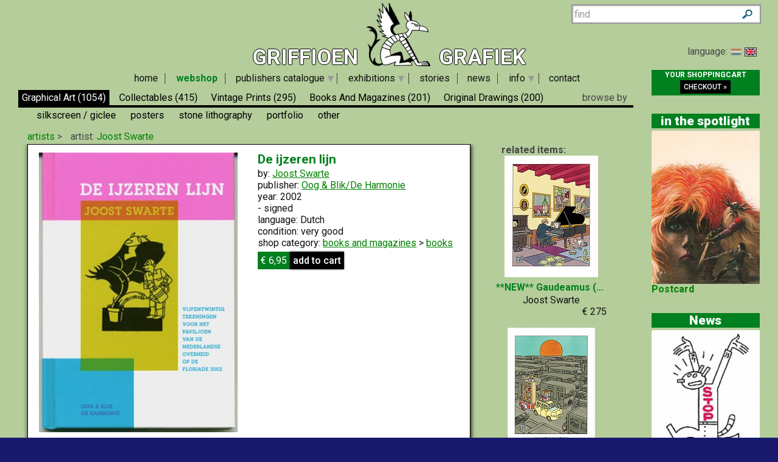

--- FILE ---
content_type: text/html; charset=UTF-8
request_url: https://www.griffioen-grafiek.nl/shop/64949/de_ijzeren_lijn.html
body_size: 7858
content:
<!DOCTYPE html >
<!--[if lt IE 7]> <html class="no-js lt-ie9 lt-ie8 lt-ie7" lang="en"> <![endif]-->
<!--[if IE 7]>    <html class="no-js lt-ie9 lt-ie8" lang="en"> <![endif]-->
<!--[if IE 8]>    <html class="no-js lt-ie9" lang="en"> <![endif]-->
<!--[if gt IE 8]><!--> <html class="no-js" lang="en"><!--<![endif]-->
<head>
		<meta charset="utf-8" >
		<meta name="viewport" content=" width=device-width, initial-scale=1, maximum-scale=1">
    <title>Illustration &quot;De ijzeren lijn&quot;  by  Joost Swarte |  Griffioen Grafiek</title>
    <meta name="description" content="  - Published by: Oog & Blik/De Harmonie" >
     
 <meta property="og:type" content="website">
 <meta property="og:title" content="Illustration &quot;De ijzeren lijn&quot;  by  Joost Swarte" >
 <meta property="og:site_name" content="Griffioen Grafiek" >
 <meta property="og:description" content="  - Published by: Oog & Blik/De Harmonie" >
 <meta property="og:image" content="https://www.griffioen-grafiek.nl/catalog/img/1085--64949-800-o1l.jpg" >
 <meta property="og:image:type" content="image/jpeg" >
 
    <link rel="image_src" href="/catalog/img/1085--64949-800-o1l.jpg" >
  <!--[if lt IE 9]>
  <script src="//html5shiv.googlecode.com/svn/trunk/html5.js"></script>
  <![endif]-->
  <link rel="stylesheet" href="/js/highslide/highslide.css" >
  <link rel="stylesheet" href="/js/foundation/css/normalize.css" >
  <link rel="stylesheet" href="/js/foundation/css/foundation.min.css" >
  <script src="/js/foundation/js/vendor/modernizr.js"></script>
  <meta name="msvalidate.01" content="44456B5AB53568E46A58C4FD9D2FBCEF" >
  <script src="/js/foundation/js/vendor/jquery.js" ></script>
  <script src="/js/bxslider/jquery.bxSlider.min.js"  ></script>
  <link href='https://fonts.googleapis.com/css?family=Roboto:400,500,700,900' rel='stylesheet' type='text/css'>
    <link rel="stylesheet" href="/js/nouislider/jquery.nouislider.min.css">
  <link rel="stylesheet"  href="/js/bxslider/jquery.bxslider.min.css" >
  <script src="/share/shop_functions.js" ></script>
  <script src="/js/highslide/highslide-full.packed.js"></script>
  <script src="/js/pnotify/pnotify.custom.min.js" ></script>
  <link  href="/js/pnotify/pnotify.custom.min.css" media="all" rel="stylesheet"  >
   	
	  <script src="/js/digiz.js" type="text/javascript"></script>
	  <script src="/js/jquery-ui/jquery-ui-1.10.3.custom.min.js" type="text/javascript"></script>
    <script src="/js/jquery/jquery.easing.1.3.js" type="text/javascript"></script>
    
    
<link rel="apple-touch-icon" sizes="57x57" href="/iconen/apple-touch-icon-57x57.png">
<link rel="apple-touch-icon" sizes="60x60" href="/iconen/apple-touch-icon-60x60.png">
<link rel="apple-touch-icon" sizes="72x72" href="/iconen/apple-touch-icon-72x72.png">
<link rel="apple-touch-icon" sizes="76x76" href="/iconen/apple-touch-icon-76x76.png">
<link rel="apple-touch-icon" sizes="114x114" href="/iconen/apple-touch-icon-114x114.png">
<link rel="apple-touch-icon" sizes="120x120" href="/iconen/apple-touch-icon-120x120.png">
<link rel="apple-touch-icon" sizes="144x144" href="/iconen/apple-touch-icon-144x144.png">
<link rel="apple-touch-icon" sizes="152x152" href="/iconen/apple-touch-icon-152x152.png">
<link rel="apple-touch-icon" sizes="180x180" href="/iconen/apple-touch-icon-180x180.png">
<link rel="icon" type="image/png" href="/iconen/favicon-32x32.png" sizes="32x32">
<link rel="icon" type="image/png" href="/iconen/favicon-194x194.png" sizes="194x194">
<link rel="icon" type="image/png" href="/iconen/favicon-96x96.png" sizes="96x96">
<link rel="icon" type="image/png" href="/iconen/android-chrome-192x192.png" sizes="192x192">
<link rel="icon" type="image/png" href="/iconen/favicon-16x16.png" sizes="16x16">
<link rel="manifest" href="/iconen/manifest.json">
<meta name="msapplication-TileColor" content="#da532c">
<meta name="msapplication-TileImage" content="/iconen/mstile-144x144.png">
<meta name="theme-color" content="#51c472">
<link rel="alternate" type="application/rss+xml" title="Subscribe to RSS feed" href="/rssfeeds/">

  <link rel="canonical" href="https://www.griffioen-grafiek.nl/shop/64949/de_ijzeren_lijn.html" />
<meta property="og:url" content="https://www.griffioen-grafiek.nl/shop/64949/de_ijzeren_lijn.html" >

<script src="/js/lazy/jquery.lazyloadxt.extra.min.js"></script>

  <link rel="stylesheet" href="/share/styles/default.css" type="text/css" >
<link rel="stylesheet" href="/share/styles/mediaq.css" type="text/css" >
   
<script async src='https://www.googletagmanager.com/gtag/js?id=G-DCY15X6KV9'></script>
<script>
  window.dataLayer = window.dataLayer || [];
  function gtag(){dataLayer.push(arguments);}
  gtag('js', new Date());

  gtag('config', 'G-DCY15X6KV9');
</script>
</head>
<!--[if lt IE 7 ]> <body class="ie6"> <![endif]-->
<!--[if IE 7 ]>    <body class="ie7"> <![endif]-->
<!--[if IE 8 ]>    <body class="ie8"> <![endif]-->
<!--[if IE 9 ]>    <body class="ie9"> <![endif]-->
<!--[if (gt IE 9)|!(IE)]><!--> <body class="products english"> <!--<![endif]-->
<script>
  window.fbAsyncInit = function() {
    FB.init({
      appId      : '189661034743958',
      xfbml      : true,
      version    : 'v2.5'
    });
  };

  (function(d, s, id){
     var js, fjs = d.getElementsByTagName(s)[0];
     if (d.getElementById(id)) {return;}
     js = d.createElement(s); js.id = id;
     js.src = "//connect.facebook.net/en_US/sdk.js";
     fjs.parentNode.insertBefore(js, fjs);
   }(document, 'script', 'facebook-jssdk'));
</script>
 <div class="row">
    <div class="large-12 columns buitenrand">
    <div class="back1" >
 			  <!--Top xhtml -->
<div id="tophead" class="tophead">
<div class="menu-action hide-on-print">
     <div class="wrapper">
      	    <a href="/shoppingcart/manage/" rel="nofollow" class="shopcart right sidebar-button medium secondary button">
  	    </a>
      <a href="#tophead" onclick="switchactive()"><div class="mk-css-icon-menu">
              <div class="mk-css-icon-menu-line-1"></div>
              <div class="mk-css-icon-menu-line-2"></div>
              <div class="mk-css-icon-menu-line-3"></div>
            </div>  menu</a>

                     
     </div>

  	  </div> <a id="logohead" href="/">
       Griffioen
  <img class="logo" id="top" alt="Griffioen Grafiek" src="/images/logo/logo.png"  >
  Grafiek</a>
       <div class="search hide-on-print" >
    <span>
    </span>
    <input id="inputfield" name="keyword" placeholder="find" size="12"/>
  </div>
       			<div class="lanselect" >
			language:	<a href="?lan=dutch" class=""  rel="nofollow">
					<img src="/share/images/flags/nl.gif" alt="Nederlands"  /></a>
				<a  href="?lan=english" class="current"  title="switch over to english language"  rel="nofollow">
					<img src="/share/images/flags/uk.gif" alt="English"  /></a>
			</div>

</div>
 
        <nav id="access">
<ul class="menulist medium-12 large-11 columns">
   <li style="display:none">
       <ul class="sub" >
          <!--  -->
          </ul></li>
          <li id="main_00_home"   >
          <a href="/home.html" >home</a>
           <ul class="sub" >
          
          <!--  -->
          </ul></li>
          <li id="main_01_webshop"  class="current" >
          <a href="/webshop.html" >webshop</a>
           <ul class="sub" >
          
          <!--  -->
          </ul></li>
          <li id="main_02_publishers_catalogue"   >
          <a href="/publishers_catalogue.html" >publishers catalogue</a>
           <ul class="sub" >
          
          <li id="sub_2023_2024"   ><a href="/publishers_catalogue/2023_2024.html">2023-2024</a>
          </li>
          <!--  -->
          
          
          <li id="sub_2019_2022"   ><a href="/publishers_catalogue/2019_2022.html">2019-2022</a>
          </li>
          <!--  -->
          
          
          <li id="sub_2017_2018"   ><a href="/publishers_catalogue/2017_2018.html">2017-2018</a>
          </li>
          <!--  -->
          
          
          <li id="sub_2013_2016"   ><a href="/publishers_catalogue/2013_2016.html">2013-2016</a>
          </li>
          <!--  -->
          
          
          <li id="sub_2011_2012"   ><a href="/publishers_catalogue/2011_2012.html">2011-2012</a>
          </li>
          <!--  -->
          
          
          <li id="sub_2007_2010"   ><a href="/publishers_catalogue/2007_2010.html">2007-2010</a>
          </li>
          <!--  -->
          
          
          <li id="sub_1996_2006"   ><a href="/publishers_catalogue/1996_2006.html">1996-2006</a>
          </li>
          <!--  -->
          
          
          <li id="sub_1986_1995"   ><a href="/publishers_catalogue/1986_1995.html">1986-1995</a>
          </li>
          <!--  -->
          </ul></li>
          <li id="main_04_exhibitions"   >
          <a href="/exhibitions.html" >exhibitions</a>
           <ul class="sub" >
          
          <li id="sub_introductie"   ><a href="/exhibitions/introductie.html">introductie</a>
          </li>
          <!--  -->
          
          
          <li id="sub_bevrijdingsliedjes"   ><a href="/exhibitions/bevrijdingsliedjes.html">Bevrijdingsliedjes</a>
          </li>
          <!--  -->
          
          
          <li id="sub_bladmuziek"   ><a href="/exhibitions/bladmuziek.html">Sheet music</a>
          </li>
          <!--  -->
          
          
          <li id="sub_braakensiek"   ><a href="/exhibitions/braakensiek.html">Braakensiek</a>
          </li>
          <!--  -->
          
          
          <li id="sub_de_covers_van_"   ><a href="/exhibitions/de_covers_van_.html">The covers of ...</a>
          </li>
          <!--  -->
          
          
          <li id="sub_de_stijl"   ><a href="/exhibitions/de_stijl.html">De Stijl</a>
          </li>
          <!--  -->
          
          
          <li id="sub_de_ware_jacob"   ><a href="/exhibitions/de_ware_jacob.html">De Ware Jacob</a>
          </li>
          <!--  -->
          
          
          <li id="sub_humo_affiches"   ><a href="/exhibitions/humo_affiches.html">HUMO affiches</a>
          </li>
          <!--  -->
          
          
          <li id="sub_jan_sluijters_en_w_o_i"   ><a href="/exhibitions/jan_sluijters_en_w_o_i.html">Jan Sluijters and WO I</a>
          </li>
          <!--  -->
          
          
          <li id="sub_la_bede_est_dans_la_rue"   ><a href="/exhibitions/la_bede_est_dans_la_rue.html">La BéDé est dans la Rue</a>
          </li>
          <!--  -->
          
          
          <li id="sub_les_maitres"   ><a href="/exhibitions/les_maitres.html">Les Maîtres</a>
          </li>
          <!--  -->
          
          
          <li id="sub_nederlands_indie"   ><a href="/exhibitions/nederlands_indie.html">Dutch Indies</a>
          </li>
          <!--  -->
          
          
          <li id="sub_oorlog_op_papier"   ><a href="/exhibitions/oorlog_op_papier.html">War on paper</a>
          </li>
          <!--  -->
          
          
          <li id="sub_oud_en_nieuw"   ><a href="/exhibitions/oud_en_nieuw.html">Old and new</a>
          </li>
          <!--  -->
          
          
          <li id="sub_saul_steinberg"   ><a href="/exhibitions/saul_steinberg.html">Saul Steinberg</a>
          </li>
          <!--  -->
          
          
          <li id="sub_sinterklaas"   ><a href="/exhibitions/sinterklaas.html">Sinterklaas</a>
          </li>
          <!--  -->
          
          
          <li id="sub_the_anglo_boer_war"   ><a href="/exhibitions/the_anglo_boer_war.html">The Anglo-Boer War</a>
          </li>
          <!--  -->
          
          
          <li id="sub_tijdingen"   ><a href="/exhibitions/tijdingen.html">Tijdingen</a>
          </li>
          <!--  -->
          
          
          <li id="sub_valentijn"   ><a href="/exhibitions/valentijn.html">Valentijn</a>
          </li>
          <!--  -->
          
          
          <li id="sub_vrouwenkiesrecht"   ><a href="/exhibitions/vrouwenkiesrecht.html">Vrouwenkiesrecht</a>
          </li>
          <!--  -->
          </ul></li>
          <li id="main_05_stories"   >
          <a href="/stories.html" >stories</a>
           <ul class="sub" >
          
          <!--  -->
          </ul></li>
          <li id="main_06_news"   >
          <a href="/news.html" >news</a>
           <ul class="sub" >
          
          <!--  -->
          </ul></li>
          <li id="main_07_info"   >
          <a href="/info.html" >info</a>
           <ul class="sub" >
          
          <li id="sub_about_us"   ><a href="/info/about_us.html">about us</a>
          </li>
          <!--  -->
          
          
          <li id="sub_stripgrafiekprijs"   ><a href="/info/stripgrafiekprijs.html">Comic Art Award</a>
          </li>
          <!--  -->
          
          
          <li id="sub_explanation_terms"   ><a href="/info/explanation_terms.html">Explanation terms</a>
          </li>
          <!--  -->
          
          
          <li id="sub_orders_and_payments"   ><a href="/info/orders_and_payments.html">Orders and payments</a>
          </li>
          <!--  -->
          
          
          <li id="sub_privacy_statement"   ><a href="/info/privacy_statement.html">privacy statement</a>
          </li>
          <!--  -->
          </ul></li>
          <li id="main_99_contact"   >
          <a href="/contact.html" >contact</a>
           <ul class="sub" >
          
          <!--  end -->
        </ul>
   </li>
</ul>

</nav>

<script type="text/javascript">

$(document).ready(function() {
$(window).scroll(function() {
if ($(this).scrollTop() > 122){
    $('.back1').addClass("sticky");
  }
  else{
    $('.back1').removeClass("sticky");
  }
});

    $('ul.menulist ul').not(':has(li)').remove();
    $('ul.menulist li:has(ul)').addClass('has-child')

    $(".menu-action a.mk-css-icon-menu").click(function(i) {
        i.preventDefault();
        //$("body").toggleClass("active");
    })


    knopmetsub = $(".touch .menulist>li:has(ul li) ");
    $("a", knopmetsub).not(".sub a").click(function(event) {
        event.preventDefault();
        cursubmenu = $(this).siblings();
        if (cursubmenu.hasClass('open') || cursubmenu.is(':visible')) {
            cursubmenu.slideUp(300),
                function() {
                    $(this).removeClass('open');
                    //console.log('nu dicht')
                }
        }
        else {
            //console.log('niet open')
            $("ul", knopmetsub).not(cursubmenu).slideUp(300),
                function() {
                    $(this).removeClass('open');
                }
            cursubmenu.show().css('height', 'auto')
            cursubmenu.slideDown(300),
                function() {
                    //cursubmenu.addClass('open');
                }
        }

    })


})
function switchactive(){
      $("body").toggleClass("active");
      $('html,body').scrollTop(0);
      return false;
}

hs.graphicsDir = '/js/highslide/graphics/';
hs.align = 'center';
hs.transitions = ['expand', 'crossfade'];
hs.outlineType = 'rounded-white';
hs.fadeInOut = true;hs.showCredits=false;
hs.dimmingOpacity = 0.75;
// Add the controlbar
if (hs.addSlideshow) hs.addSlideshow({
    //slideshowGroup: 'group1',
    interval: 5000,
    repeat: false,
    useControls: true,
    fixedControls: 'fit',
    overlayOptions: {
        opacity: .6,
        position: 'bottom center',
        hideOnMouseOut: true
    }
});
hs.registerOverlay({
	html: '<div class="closebutton" onclick="return hs.close(this)" title="Close"></div>',
	position: 'top right',
	useOnHtml: true,
	fade: 2
});

</script> 
      <div class="medium-12 large-10  small-12 columns">
 <!--start webpages mod-->
<div class="fullpage">
<!-- template /share/templates/productviews/serie.html-->

<!-- share/templates/productviews/serie.xhtml -->
<div class="fullpage serie">
<div class="row">
  <div class="large-12 columns">
	<div class="shopintro" id="shopintro">
  <a class="category_switch" onclick="switchactive(event)" href="#tophead">
    <div class="mk-css-icon-menu">
              <div class="mk-css-icon-menu-line-1"></div>
              <div class="mk-css-icon-menu-line-2"></div>
              <div class="mk-css-icon-menu-line-3"></div>
    </div>
   <span>  1:Graphical art </span> </a>
		<ul class="navtablist">
			
			<li class="current" >
      <a href="/shop/graphical_art/">
				Graphical art
				<span>(1054)</span> </a>
			</li>
			
			<li class="" >
      <a href="/shop/collectables/">
				collectables
				<span>(415)</span> </a>
			</li>
			
			<li class="" >
      <a href="/shop/vintage_prints/">
				Vintage prints
				<span>(295)</span> </a>
			</li>
			
			<li class="" >
      <a href="/shop/books_and_magazines/">
				books and magazines
				<span>(201)</span> </a>
			</li>
			
			<li class="" >
      <a href="/shop/original_drawings/">
				original drawings
				<span>(200)</span> </a>
			</li>
			
              <li class="right">
         <div class="browseby">
            browse by
      <ul>
<li>
        <a href="/shop/artists/" >
          artists</a>
        </li>
        <li>
        <a href="/shop/additions/"  id="new" class=" ">
          products</a>
        </li>
        <li>
        <a href="/shop/genre/?genre=1" id="wantgenres" class="">
          genre</a>
        </li>
        <li>
        <a href="/shop/publishers/" >
          publishers</a>
        </li>
      </ul>
    </div>
    </li>

		</ul>
          <ul class="subnavlist">
      
      <li class="current">
      <a href="/shop/graphical_art//"> </a>
      </li>
      <li >
      <a href="/shop/graphical_art/silkscreen_giclee/"> silkscreen / giclee</a>
      </li>
      <li >
      <a href="/shop/graphical_art/posters/"> posters</a>
      </li>
      <li >
      <a href="/shop/graphical_art/stone_lithography/"> stone lithography</a>
      </li>
      <li >
      <a href="/shop/graphical_art/portfolio/"> portfolio</a>
      </li>
      <li >
      <a href="/shop/graphical_art/other/"> other</a>
      </li>
      </ul>


    </div>    <!-- .shopintro -->



 <div class="medium-12 large-6   columns shopintro-left">

<div class="broodkruimel">
  <ol itemscope itemtype="http://schema.org/BreadcrumbList">
    <li itemprop="itemListElement" itemscope itemtype="http://schema.org/ListItem">
      <a  itemprop="item"  href="/shop/artists/" >
        <span itemprop="name">artists
        </span></a>
      <meta itemprop="position" content="1" />
    </li>
    <li itemprop="itemListElement" itemscope itemtype="http://schema.org/ListItem">
      artist:
      <a  itemprop="item" href="/shop/artist/joost_swarte.html">
        <span itemprop="name">Joost Swarte
        </span></a>
      <meta itemprop="position" content="2" />
    </li>
  </ol>
</div>
  <!-- .broodkruimel -->



</div>

<!-- .shopintro-left -->
<div class="large-6 columns"> <div class="leuk"></div>


</div>
</div></div>
	<div class="scrollable">
  <div id="zoomed" class="large-9 columns  nl onlyone  " itemscope itemtype="http://schema.org/Product">
  		<div class="shopitem-inner">
      <div class="imgholder  medium-6 columns">
  				<ul id="slider">
          <li><a href="/catalog/img/1085--64949-800-o1l.jpg"  rel="highslide"   onclick="return hs.expand(this)"> <img alt="De ijzeren lijn" class="photo" itemprop="image"
          data-src="/share/image.php/de_ijzeren_lijn.jpg?width=350&amp;image=/catalog/img/1085--64949-800-o1l.jpg"/>
         </a> <div class="leverancierstatus"></div></li>
          
          
          

          </ul>
<br>
<div class="addthis_sharing_toolbox"></div>
<a class="explterms" href="/info/explanation_terms.html" target="_blank" rel="external"> explanation of technique and condition </a>
  		</div>
  		<div class="shoptext medium-6 columns">


  	    	<h2 class="title dirk2" itemprop="name" value=" De ijzeren lijn"> De ijzeren lijn</h2>
  			
  			<div class="artist" itemprop="brand" >by: <span><a href="/shop/artist/joost_swarte.html"> Joost Swarte</a></span> </div>

  			<div class="specifics"></div>
  			<div class="specifics">publisher: <span><a href="/shop/publishers/oog_blik_de_harmonie/">Oog & Blik/De Harmonie</a></span> </div>
  			<div class="specifics">year: <span>2002</span> </div>

        <div class="specifics">- signed</div>
        <div class="specifics"></div>
        <div class="specifics"></div>

 




  			<div class="specifics"></div>
  	 
     <div class="specifics">language: <span>Dutch</span> </div>

  			<div class="specifics">condition: very good</div>

        <div class="specifics"> </div>


     <div class="specifics">shop category: <a href="/shop/books_and_magazines/">books and magazines</a> &gt;
     <a href="/shop/books_and_magazines/books/">books</a></div>


  		<div class="addtocart shop-add" >


  			<form action="." method="post" id="order_form" itemprop="offers" itemscope itemtype="http://schema.org/Offer">

  			<div class="opties"  ></div>
  			        <div class="shopprice" >
                
                <meta itemprop="priceCurrency" content="EUR" />

  			&euro; <span itemprop="price">6,95</span>
  		</div><!-- .shopprice --><input type="hidden" name="id" value="64949">
  			<input type="hidden" name="aantal" value="1">

  			<input type="hidden" name="price" value="6.95">
  			<input type="hidden" name="category" value="books and magazines">
  			<input type="hidden" name="title" value="De ijzeren lijn">
  			<input type="hidden" name="imgtn" value="1085--64949-120-o1l.jpg">
  			<input type="submit" id="submitButton" class="rounded shadow"  name="addnewitem" value="add to cart" >
  			</form>
  		</div><!-- .addtocart -->
        	</div>
        <!-- .shoptext --> 
        

          
          
          
  			<div class="description" itemprop="description">
        
  </div>





   </div>
  </div><!-- #zoomed -->
   <strong>&nbsp;&nbsp;&nbsp; related items:</strong>
  <div class="booktitles">

  </div>
</div>  <!-- .fullpage -->
 </div>
  <!-- #bottom-navigation -->     
  <nav id="bottom-navigation">    		
    <ul class="showmore"  style="visibility:">      		
      <li>    
      <a id="ajaxmore" href="#"><span>show more</span></a>      
      </li>      
    </ul>   
  </nav>` 
 </div>


<script type="text/javascript">
/*<![CDATA[*/
$(document).ready(function() {
    TriggerForm();
    $('<span id="load">LOADING...</span>').appendTo('.booktitles')
     $(".booktitles #load").load ("?page=1&ajax=1&artist=Joost+Swarte", function (){
        $("img.lazy").lazyLoadXT();
        if($(".booktitles #load").children().length < 499 ) $(".showmore").hide();
         $(".booktitles #load").removeAttr("id")
           $('.shopitem').not("#zoomed").hover(function(){
   $(this).toggleClass('hover')
})
      });

  $(".picto").mousemove(function(e){

  var Offset = $(this).offset();

   var relX    = e.pageX - Offset.left;
   var relY    = e.pageY - Offset.top;
   objects     = $('.line, .object');
   maxRotation = 75 //deg
   moveRatio   = maxRotation/$(this).width();
   Xrot        = relX*moveRatio;
   Yrot        = relY*moveRatio*-1;
   objects.css('transform','rotateY('+ Xrot +'deg)');

  })

  $("#bottom-navigation a").click(function(){
  /* twitter/facebook style showmore instead op pager*/
    $('<span id="load">LOADING...</span>').appendTo('.booktitles')
     $(".booktitles #load").load ("?chpage=1&ajax=1&byartist=1", function (){
       $("img.lazy").lazyLoadXT();
        if($(".booktitles #load").children().length < 499 ) $(".showmore").hide();
         $(".booktitles #load").removeAttr("id")
      });
     
   
     return false
  })


   //createpopups()
  
   }) 

    

/*]]>*/
</script><!-- Go to www.addthis.com/dashboard to customize your tools -->
<script type="text/javascript" src="//s7.addthis.com/js/300/addthis_widget.js#pubid=ra-56d9ab964b71dcee"></script>
     		       
</div>
<!--end webpages mod-->  
</div>
<div class="extrakolom large-2 columns hide-for-medium"><div class="vipcontainer" >

   <div class="checkoutblok_holder ">
          <div class="checkoutblok" >
            <div class="hide-for-medium-down"><a  rel="nofollow" href="/shoppingcart/manage/">
            <h3>your shoppingcart</h3></a>
              <div id="scitems">
              </div>
        <iframe  name="shoppingcart"   src="/shoppingcart/" id="iframe" >
          </iframe>
            </div>

            <a class="checkout" rel="nofollow" href="/shoppingcart/manage/">
              checkout&nbsp;&raquo;</a>
          </div>         <!-- .checkoutblok -->

 </div>



</div>
<h2>in the spotlight</h2>


<div class="vipcontainer hide-for-small">
  <!--  -->	
  <div title="Postcard" class="bgadget">
  
  
    	<a href="/shop/66905/postcard.html"
       >
  <img alt="Postcard" src="/share/image.php?width=180&amp;image=/catalog/img/1086--66905-800-r1n.jpg"/>
  
  
      <span>Postcard</span>
      
      
      </a>
 
  </div>
    <!--  end -->
</div>

<h2>News</h2>
     

 <div class="vipcontainer hide-for-small">
  <!--  -->	
  <div title="T-shirt project STOP" class="bgadget">
    	<a href="/news/95/t_shirt_project_stop.html" >
           <img alt="news" src="/share/image.php/t_shirt_project_stop.jpg?width=140&amp;image=/news/img/1086-95-940-u2g.jpg" />
        T-shirt project STOP	</a>
  </div>
    <!--  -->	
  <div title="Special Auction Griffioen Grafiek at Catawiki" class="bgadget">
    	<a href="/news/94/special_auction_griffioen_grafiek_at_catawiki.html" >
           
        Special Auction Griffioen Grafiek at Catawiki	</a>
  </div>
    <!--  -->	
  <div title="Sunny-Side Up" class="bgadget">
    	<a href="/news/93/sunny_side_up.html" >
           
        Sunny-Side Up	</a>
  </div>
    <!--  -->	
  <div title="Liberation songs" class="bgadget">
    	<a href="/news/91/liberation_songs.html" >
           
        Liberation songs	</a>
  </div>
    <!--  -->	
  <div title="Seasons Greeting" class="bgadget">
    	<a href="/news/89/seasons_greeting.html" >
           
        Seasons Greeting	</a>
  </div>
    <!--  -->	
  <div title="Saul Steinberg" class="bgadget">
    	<a href="/news/88/saul_steinberg.html" >
           
        Saul Steinberg	</a>
  </div>
    <!--  -->	
  <div title="Aimée de Jongh exhibits!" class="bgadget">
    	<a href="/news/87/aimee_de_jongh_exhibits_.html" >
           
        Aimée de Jongh exhibits!	</a>
  </div>
    <!--  -->	
  <div title="Comic Art Fair Haarlem" class="bgadget">
    	<a href="/news/86/comic_art_fair_haarlem.html" >
           
        Comic Art Fair Haarlem	</a>
  </div>
    <!--  -->	
  <div title="Stained-glass Window Glénat" class="bgadget">
    	<a href="/news/85/stained_glass_window_glenat.html" >
           
        Stained-glass Window Glénat	</a>
  </div>
    <!--  -->	
  <div title="Stone lithography Henri Cassiers" class="bgadget">
    	<a href="/news/84/stone_lithography_henri_cassiers.html" >
           
        Stone lithography Henri Cassiers	</a>
  </div>
    <!--  end -->
</div>
<div class="hide-for-small kolomfooter">
</div></div>
</div>
</div></div>
<div  class="back2">
  <div  class="row collapse">
    <div class="large-12 columns footer">
        <div  class="footer_left large-6 columns">
<div class="row  collapse">
           <div class="medium-5 columns">

          </div>
          <div class="medium-7 columns pay-off" >
          </div>
</div>

        </div>
        <div class="footer_right large-6 columns hide-for-medium-down"  >

        </div>
      </div>
    </div>
  </div>

<script src="/js/responsivetables/responsivetables.min.js"></script>
<script>
$(window).load( function() {
        $(document).responsiveTables();
});

$(window).on('resize', function(){
       resizeslider()
});
function resizeslider(){
/* iterates all slides in bxslider and adjust height*/
firstslide=$(".bx-viewport li:nth-child(2)");
         hli= firstslide.height();
         if (hli< firstslide.width()){
         $(".bx-viewport").height(hli)
         $(".bx-viewport img").each(function(){
             if ($(this).height() != hli ) 
				$(this).height(hli);
        })

        } //else console.log('no resize, first is portrait')
}
  </script>
   
<script type="application/ld+json">
{
  "@context" : "http://schema.org",
  "@type" : "WebSite",
  "name" : "griffioen-grafiek.nl",
  "alternateName" : "Griffioen Grafiek",
  "url" : "https://www.griffioen-grafiek.nl"
}
</script>

  <script type="application/ld+json">
  {
    "@context": "http://schema.org",
    "@type": "BreadcrumbList",
    "itemListElement": [
        {
            "@type": "Listitem",
            "position": 1,
            "item": {
                "@id": "/webshop.html",
                "name": "Webshop"
            }
        }
    ]
}
  </script>
  
 <script type="application/ld+json">
 {
 
    "@context": "http://schema.org",
    "@type": "Product",
    "name": "De ijzeren lijn",
    "image": "https://www.griffioen-grafiek.nl/catalog/img/1085--64949-800-o1l.jpg",
    "description": "  - Published by: Oog & Blik/De Harmonie",
    "category": "books and magazines books",
    "releaseDate": null,
    "brand": {
        "@type": "Thing",
        "name": "Joost Swarte"
    },
    "url": "https://www.griffioen-grafiek.nl",
    "offers": {
        "@type": "Offer",
        "priceCurrency": "EUR",
        "price": "6.95",
        "seller": {
            "@type": "Organization",
            "name": "Griffioen Grafiek"
        }
    }

 }
 </script>
  
 <script type="application/ld+json">
 {
 
    "@context": "http://schema.org",
    "@type": "VisualArtwork",
    "name": "De ijzeren lijn",
    "image": "https://www.griffioen-grafiek.nl/catalog/img/1085--64949-800-o1l.jpg",
    "author": "Joost Swarte"

 }
 </script>
  

   <script src="/js/foundation/js/foundation.min.js"></script>
   
  <script>
        $(document).foundation();
  </script>
  
  <script defer src="https://static.cloudflareinsights.com/beacon.min.js/vcd15cbe7772f49c399c6a5babf22c1241717689176015" integrity="sha512-ZpsOmlRQV6y907TI0dKBHq9Md29nnaEIPlkf84rnaERnq6zvWvPUqr2ft8M1aS28oN72PdrCzSjY4U6VaAw1EQ==" data-cf-beacon='{"version":"2024.11.0","token":"9e32df36abc64b9785b8c47d210df061","r":1,"server_timing":{"name":{"cfCacheStatus":true,"cfEdge":true,"cfExtPri":true,"cfL4":true,"cfOrigin":true,"cfSpeedBrain":true},"location_startswith":null}}' crossorigin="anonymous"></script>
</body>
</html>

--- FILE ---
content_type: text/css
request_url: https://www.griffioen-grafiek.nl/js/highslide/highslide.css
body_size: 2802
content:
/*** @file:highslide.css * @version:4.1.13*/
.highslide-container div{font-family:Verdana,Helvetica;font-size:10pt;}
.highslide-container table{background:none;}
.highslide{outline:none;text-decoration:none;}
.highslide img{border:2px solid silver;}
.highslide:hover img{border-color:gray;}
.highslide-active-anchor img{visibility:hidden;}
.highslide-gallery .highslide-active-anchor img{border-color:black;visibility:visible;cursor:default;}
.highslide-image{border-width:2px;border-style:solid;border-color:white;}
.highslide-wrapper,.highslide-outline{background:white;}
.glossy-dark{background:#111;}
.highslide-image-blur{}
.highslide-number{font-weight:bold;color:gray;font-size:.9em;}
.highslide-caption{display:none;font-size:1em;padding:5px;
/*background:white;*/
}
.highslide-heading{display:none;font-weight:bold;margin:0.4em;}
.highslide-dimming{
/*position:absolute;*/
background:black;}
a.highslide-full-expand{background:url(graphics/fullexpand.gif) no-repeat;   display:block;   margin:0 10px 10px 0;   width:34px;   height:34px;}
.highslide-loading{display:block;color:black;font-size:9px;font-weight:bold;text-transform:uppercase;text-decoration:none;padding:3px;border:1px solid white;background-color:white;padding-left:22px;background-image:url(graphics/loader.white.gif);background-repeat:no-repeat;background-position:3px 1px;}
a.highslide-credits, a.highslide-credits i{padding:2px;color:silver;text-decoration:none;font-size:10px;}
a.highslide-credits:hover, a.highslide-credits:hover i{color:white;background-color:gray;}
.highslide-move,.highslide-move *{cursor:move;}
.highslide-viewport{display:none;position:fixed;width:100%;height:100%;z-index:1;background:none;left:0;top:0;}
.highslide-overlay{display:none;}
.hidden-container{display:none;}
/* Example of a semitransparent,offset closebutton */
.closebutton{position:relative;top:-15px;left:15px;width:30px;height:30px;cursor:pointer;background:url(graphics/close.png);
/* NOTE! For IE6,you also need to update the highslide-ie6.css file. */
}
/*****************************************************************************/
/* Thumbnail boxes for the galleries.                                        */
/* Remove these if you are not using a gallery.                              */
/*****************************************************************************/
.highslide-gallery ul{list-style-type:none;margin:0;padding:0;}
.highslide-gallery ul li{display:block;position:relative;float:left;width:106px;height:106px;border:1px solid silver;background:#ededed;margin:2px;padding:0;line-height:0;overflow:hidden;}
.highslide-gallery ul a{position:absolute;top:50%;left:50%;}
.highslide-gallery ul img{position:relative;top:-50%;left:-50%;}
html>
/**/
body .highslide-gallery ul li{display:table;text-align:center;}
html>
/**/
body .highslide-gallery ul li{text-align:center;}
html>
/**/
body .highslide-gallery ul a{position:static;display:table-cell;vertical-align:middle;}
html>
/**/
body .highslide-gallery ul img{position:static;}
/*****************************************************************************/
/* Controls for the galleries.     */
/* Remove these if you are not using a gallery     */
/*****************************************************************************/
.highslide-controls{width:195px;height:40px;background:url(graphics/controlbar-white.gif) 0 -90px no-repeat;margin:20px 15px 10px 0;}
.highslide-controls ul{position:relative;left:15px;height:40px;list-style:none;margin:0;padding:0;background:url(graphics/controlbar-white.gif) right -90px no-repeat;}
.highslide-controls li{float:left;padding:5px 0;margin:0;list-style:none;}
.highslide-controls a{background-image:url(graphics/controlbar-white.gif);display:block;float:left;height:30px;width:30px;outline:none;}
.highslide-controls a.disabled{cursor:default;}
.highslide-controls a.disabled span{cursor:default;}
.highslide-controls a span{
/* hide the text for these graphic buttons */
display:none;cursor:pointer;}
/* The CSS sprites for the controlbar - see http://www.google.com/search?q=css+sprites */
.highslide-controls .highslide-previous a{background-position:0 0;}
.highslide-controls .highslide-previous a:hover{background-position:0 -30px;}
.highslide-controls .highslide-previous a.disabled{background-position:0 -60px !important;}
.highslide-controls .highslide-play a{background-position:-30px 0;}
.highslide-controls .highslide-play a:hover{background-position:-30px -30px;}
.highslide-controls .highslide-play a.disabled{background-position:-30px -60px !important;}
.highslide-controls .highslide-pause a{background-position:-60px 0;}
.highslide-controls .highslide-pause a:hover{background-position:-60px -30px;}
.highslide-controls .highslide-next a{background-position:-90px 0;}
.highslide-controls .highslide-next a:hover{background-position:-90px -30px;}
.highslide-controls .highslide-next a.disabled{background-position:-90px -60px !important;}
.highslide-controls .highslide-move a{background-position:-120px 0;}
.highslide-controls .highslide-move a:hover{background-position:-120px -30px;}
.highslide-controls .highslide-full-expand a{background-position:-150px 0;}
.highslide-controls .highslide-full-expand a:hover{background-position:-150px -30px;}
.highslide-controls .highslide-full-expand a.disabled{background-position:-150px -60px !important;}
.highslide-controls .highslide-close a{background-position:-180px 0;}
.highslide-controls .highslide-close a:hover{background-position:-180px -30px;}
/*****************************************************************************/
/* Styles for the HTML popups     */
/* Remove these if you are not using Highslide HTML     */
/*****************************************************************************/
.highslide-maincontent{display:none;}
.highslide-html{background-color:white;}
.mobile .highslide-html{border:1px solid silver;}
.highslide-html-content{display:none;width:400px;padding:0 5px 5px 5px;}
.highslide-header{padding-bottom:5px;}
.highslide-header ul{margin:0;padding:0;text-align:right;}
.highslide-header ul li{display:inline;padding-left:1em;}
.highslide-header ul li.highslide-previous,.highslide-header ul li.highslide-next{display:none;}
.highslide-header a{font-weight:bold;color:gray;text-transform:uppercase;text-decoration:none;}
.highslide-header a:hover{color:black;}
.highslide-header .highslide-move a{cursor:move;}
.highslide-footer{height:16px;}
.highslide-footer .highslide-resize{display:block;float:right;margin-top:5px;height:11px;width:11px;background:url(graphics/resize.gif) no-repeat;}
.highslide-footer .highslide-resize span{display:none;}
.highslide-body{}
.highslide-resize{cursor:nw-resize;}
/*****************************************************************************/
/* Styles for the Individual wrapper class names. */
/* See www.highslide.com/ref/hs.wrapperClassName */
/* You can safely remove the class name themes you don't use */
/*****************************************************************************/
/* hs.wrapperClassName = 'draggable-header' */
.draggable-header .highslide-header{height:18px;border-bottom:1px solid #dddddd;}
.draggable-header .highslide-heading{position:absolute;margin:2px 0.4em;}
.draggable-header .highslide-header .highslide-move{cursor:move;display:block;height:16px;position:absolute;right:24px;top:0;width:100%;z-index:1;}
.draggable-header .highslide-header .highslide-move *{display:none;}
.draggable-header .highslide-header .highslide-close{position:absolute;right:2px;top:2px;z-index:5;padding:0;}
.draggable-header .highslide-header .highslide-close a{display:block;height:16px;width:16px;background-image:url(graphics/closeX.png);}
.draggable-header .highslide-header .highslide-close a:hover{background-position:0 16px;}
.draggable-header .highslide-header .highslide-close span{display:none;}
.draggable-header .highslide-maincontent{padding-top:1em;}
/* hs.wrapperClassName = 'titlebar' */
.titlebar .highslide-header{height:18px;border-bottom:1px solid #dddddd;}
.titlebar .highslide-heading{position:absolute;width:90%;margin:1px 0 1px 5px;color:#666666;}
.titlebar .highslide-header .highslide-move{cursor:move;display:block;height:16px;position:absolute;right:24px;top:0;width:100%;z-index:1;}
.titlebar .highslide-header .highslide-move *{display:none;}
.titlebar .highslide-header li{position:relative;top:3px;z-index:2;padding:0 0 0 1em;}
.titlebar .highslide-maincontent{padding-top:1em;}
/* hs.wrapperClassName = 'no-footer' */
.no-footer .highslide-footer{display:none;}
/* hs.wrapperClassName = 'wide-border' */
.wide-border{background:white;}
.wide-border .highslide-image{border-width:10px;}
.wide-border .highslide-caption{padding:0 10px 10px 10px;}
/* hs.wrapperClassName = 'borderless' */
.borderless .highslide-image{border:none;}
.borderless .highslide-caption{border-bottom:1px solid white;border-top:1px solid white;background:silver;}
/* hs.wrapperClassName = 'outer-glow' */
.outer-glow{background:#444;}
.outer-glow .highslide-image{border:5px solid #444444;}
.outer-glow .highslide-caption{border:5px solid #444444;border-top:none;padding:5px;background-color:gray;}
/* hs.wrapperClassName = 'colored-border' */
.colored-border{background:white;}
.colored-border .highslide-image{border:2px solid green;}
.colored-border .highslide-caption{border:2px solid green;border-top:none;}
/* hs.wrapperClassName = 'dark' */
.dark{background:#111;}
.dark .highslide-image{border-color:black black #202020 black;background:gray;}
.dark .highslide-caption{color:white;background:#111;}
.dark .highslide-controls, .dark .highslide-controls ul, .dark .highslide-controls a{background-image:url(graphics/controlbar-black-border.gif);}
/* hs.wrapperClassName = 'floating-caption' */
.floating-caption .highslide-caption{position:absolute;padding:1em 0 0 0;background:none;color:white;border:none;font-weight:bold;}
/* hs.wrapperClassName = 'controls-in-heading' */
.controls-in-heading .highslide-heading{color:gray;font-weight:bold;height:20px;overflow:hidden;cursor:default;padding:0 0 0 22px;margin:0;background:url(graphics/icon.gif) no-repeat 0 1px;}
.controls-in-heading .highslide-controls{width:105px;height:20px;position:relative;margin:0;top:-23px;left:7px;background:none;}
.controls-in-heading .highslide-controls ul{position:static;height:20px;background:none;}
.controls-in-heading .highslide-controls li{padding:0;}
.controls-in-heading .highslide-controls a{background-image:url(graphics/controlbar-white-small.gif);height:20px;width:20px;}
.controls-in-heading .highslide-controls .highslide-move{display:none;}
.controls-in-heading .highslide-controls .highslide-previous a{background-position:0 0;}
.controls-in-heading .highslide-controls .highslide-previous a:hover{background-position:0 -20px;}
.controls-in-heading .highslide-controls .highslide-previous a.disabled{background-position:0 -40px !important;}
.controls-in-heading .highslide-controls .highslide-play a{background-position:-20px 0;}
.controls-in-heading .highslide-controls .highslide-play a:hover{background-position:-20px -20px;}
.controls-in-heading .highslide-controls .highslide-play a.disabled{background-position:-20px -40px !important;}
.controls-in-heading .highslide-controls .highslide-pause a{background-position:-40px 0;}
.controls-in-heading .highslide-controls .highslide-pause a:hover{background-position:-40px -20px;}
.controls-in-heading .highslide-controls .highslide-next a{background-position:-60px 0;}
.controls-in-heading .highslide-controls .highslide-next a:hover{background-position:-60px -20px;}
.controls-in-heading .highslide-controls .highslide-next a.disabled{background-position:-60px -40px !important;}
.controls-in-heading .highslide-controls .highslide-full-expand a{background-position:-100px 0;}
.controls-in-heading .highslide-controls .highslide-full-expand a:hover{background-position:-100px -20px;}
.controls-in-heading .highslide-controls .highslide-full-expand a.disabled{background-position:-100px -40px !important;}
.controls-in-heading .highslide-controls .highslide-close a{background-position:-120px 0;}
.controls-in-heading .highslide-controls .highslide-close a:hover{background-position:-120px -20px;}
/*****************************************************************************/
/* Styles for text based controls.                     */
/* You can safely remove this if you don't use text based controls */
/*****************************************************************************/
.text-controls .highslide-controls{width:auto;height:auto;margin:0;text-align:center;background:none;}
.text-controls ul{position:static;background:none;height:auto;left:0;}
.text-controls .highslide-move{display:none;}
.text-controls li{background-image:url(graphics/controlbar-text-buttons.png);background-position:right top !important;padding:0;margin-left:15px;display:block;width:auto;}
.text-controls a{background:url(graphics/controlbar-text-buttons.png) no-repeat;    background-position:left top !important;    position:relative;    left:-10px;display:block;width:auto;height:auto;text-decoration:none !important;}
.text-controls a span{background:url(graphics/controlbar-text-buttons.png) no-repeat;    margin:1px 2px 1px 10px;display:block;    min-width:4em;    height:18px;    line-height:18px;padding:1px 0 1px 18px;    color:#333;font-family:"Trebuchet MS",Arial,sans-serif;font-size:12px;font-weight:bold;white-space:nowrap;}
.text-controls .highslide-next{margin-right:1em;}
.text-controls .highslide-full-expand a span{min-width:0;margin:1px 0;padding:1px 0 1px 10px;}
.text-controls .highslide-close a span{min-width:0;}
.text-controls a:hover span{color:black;}
.text-controls a.disabled span{color:#999;}
.text-controls .highslide-previous span{background-position:0 -40px;}
.text-controls .highslide-previous a.disabled{background-position:left top !important;}
.text-controls .highslide-previous a.disabled span{background-position:0 -140px;}
.text-controls .highslide-play span{background-position:0 -60px;}
.text-controls .highslide-play a.disabled{background-position:left top !important;}
.text-controls .highslide-play a.disabled span{background-position:0 -160px;}
.text-controls .highslide-pause span{background-position:0 -80px;}
.text-controls .highslide-next span{background-position:0 -100px;}
.text-controls .highslide-next a.disabled{background-position:left top !important;}
.text-controls .highslide-next a.disabled span{background-position:0 -200px;}
.text-controls .highslide-full-expand span{background:none;}
.text-controls .highslide-full-expand a.disabled{background-position:left top !important;}
.text-controls .highslide-close span{background-position:0 -120px;}
/*****************************************************************************/
/* Styles for the thumbstrip.                     */
/* See www.highslide.com/ref/hs.addSlideshow     */
/* You can safely remove this if you don't use a thumbstrip  */
/*****************************************************************************/
.highslide-thumbstrip{height:100%;direction:ltr;}
.highslide-thumbstrip div{overflow:hidden;}
.highslide-thumbstrip table{position:relative;padding:0;border-collapse:collapse;}
.highslide-thumbstrip td{padding:1px;
/*text-align:center;*/
}
.highslide-thumbstrip a{outline:none;}
.highslide-thumbstrip img{display:block;border:1px solid gray;margin:0 auto;}
.highslide-thumbstrip .highslide-active-anchor img{visibility:visible;}
.highslide-thumbstrip .highslide-marker{position:absolute;width:0;height:0;border-width:0;border-style:solid;border-color:transparent;
/* change this to actual background color in highslide-ie6.css */
}
.highslide-thumbstrip-horizontal div{width:auto;
/* width:100% breaks in small strips in IE */
}
.highslide-thumbstrip-horizontal .highslide-scroll-up{display:none;position:absolute;top:3px;left:3px;width:25px;height:42px;}
.highslide-thumbstrip-horizontal .highslide-scroll-up div{margin-bottom:10px;cursor:pointer;background:url(graphics/scrollarrows.png) left center no-repeat;height:42px;}
.highslide-thumbstrip-horizontal .highslide-scroll-down{display:none;position:absolute;top:3px;right:3px;width:25px;height:42px;}
.highslide-thumbstrip-horizontal .highslide-scroll-down div{margin-bottom:10px;cursor:pointer;background:url(graphics/scrollarrows.png) center right no-repeat;height:42px;}
.highslide-thumbstrip-horizontal table{margin:2px 0 10px 0;}
.highslide-viewport .highslide-thumbstrip-horizontal table{margin-left:10px;}
.highslide-thumbstrip-horizontal img{width:auto;height:40px;}
.highslide-thumbstrip-horizontal .highslide-marker{top:47px;border-left-width:6px;border-right-width:6px;border-bottom:6px solid gray;}
.highslide-viewport .highslide-thumbstrip-horizontal .highslide-marker{margin-left:10px;}
.dark .highslide-thumbstrip-horizontal .highslide-marker,.highslide-viewport .highslide-thumbstrip-horizontal .highslide-marker{border-bottom-color:white !important;}
.highslide-thumbstrip-vertical-overlay{overflow:hidden !important;}
.highslide-thumbstrip-vertical div{height:100%;}
.highslide-thumbstrip-vertical a{display:block;}
.highslide-thumbstrip-vertical .highslide-scroll-up{display:none;position:absolute;top:0;left:0;width:100%;height:25px;}
.highslide-thumbstrip-vertical .highslide-scroll-up div{margin-left:10px;cursor:pointer;background:url(graphics/scrollarrows.png) top center no-repeat;height:25px;}
.highslide-thumbstrip-vertical .highslide-scroll-down{display:none;position:absolute;bottom:0;left:0;width:100%;height:25px;}
.highslide-thumbstrip-vertical .highslide-scroll-down div{margin-left:10px;cursor:pointer;background:url(graphics/scrollarrows.png) bottom center no-repeat;height:25px;}
.highslide-thumbstrip-vertical table{margin:10px 0 0 10px;}
.highslide-thumbstrip-vertical img{width:60px;
/* t=5481 */
}
.highslide-thumbstrip-vertical .highslide-marker{left:0;margin-top:8px;border-top-width:6px;border-bottom-width:6px;border-left:6px solid gray;}
.dark .highslide-thumbstrip-vertical .highslide-marker,.highslide-viewport .highslide-thumbstrip-vertical .highslide-marker{border-left-color:white;}
.highslide-viewport .highslide-thumbstrip-float{overflow:auto;}
.highslide-thumbstrip-float ul{margin:2px 0;padding:0;}
.highslide-thumbstrip-float li{display:block;height:60px;margin:0 2px;list-style:none;float:left;}
.highslide-thumbstrip-float img{display:inline;border-color:silver;max-height:56px;}
.highslide-thumbstrip-float .highslide-active-anchor img{border-color:black;}
.highslide-thumbstrip-float .highslide-scroll-up div,.highslide-thumbstrip-float .highslide-scroll-down div{display:none;}
.highslide-thumbstrip-float .highslide-marker{display:none;}